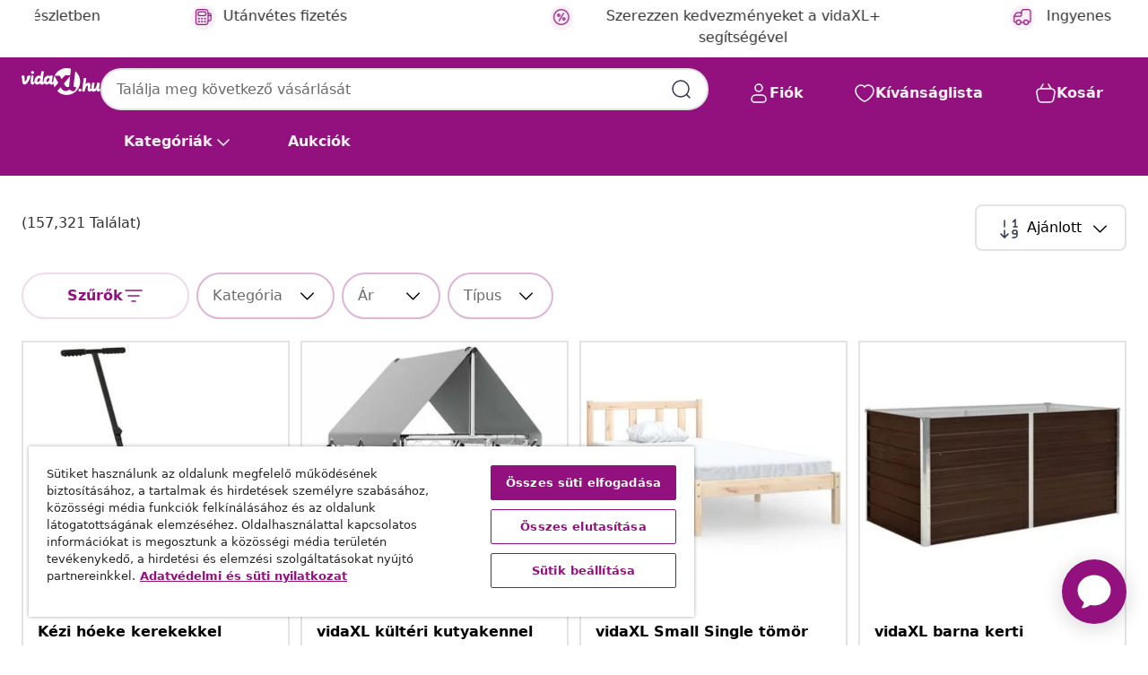

--- FILE ---
content_type: text/javascript; charset=utf-8
request_url: https://e.cquotient.com/recs/bfns-vidaxl-hu/Homepage-Slot-One-B?callback=CQuotient._callback0&_=1768966807268&_device=mac&userId=&cookieId=acrJ5QKgO7k0Mam6hjjAVmdnrB&emailId=&anchors=id%3A%3A%7C%7Csku%3A%3A%7C%7Ctype%3A%3A%7C%7Calt_id%3A%3A&slotId=homepage-recommendations-slot-1&slotConfigId=Homepage-Slot-1-C&slotConfigTemplate=slots%2Frecommendation%2FeinsteinBorderedCarousel.isml&ccver=1.03&realm=BFNS&siteId=vidaxl-hu&instanceType=prd&v=v3.1.3&json=%7B%22userId%22%3A%22%22%2C%22cookieId%22%3A%22acrJ5QKgO7k0Mam6hjjAVmdnrB%22%2C%22emailId%22%3A%22%22%2C%22anchors%22%3A%5B%7B%22id%22%3A%22%22%2C%22sku%22%3A%22%22%2C%22type%22%3A%22%22%2C%22alt_id%22%3A%22%22%7D%5D%2C%22slotId%22%3A%22homepage-recommendations-slot-1%22%2C%22slotConfigId%22%3A%22Homepage-Slot-1-C%22%2C%22slotConfigTemplate%22%3A%22slots%2Frecommendation%2FeinsteinBorderedCarousel.isml%22%2C%22ccver%22%3A%221.03%22%2C%22realm%22%3A%22BFNS%22%2C%22siteId%22%3A%22vidaxl-hu%22%2C%22instanceType%22%3A%22prd%22%2C%22v%22%3A%22v3.1.3%22%7D
body_size: 1124
content:
/**/ typeof CQuotient._callback0 === 'function' && CQuotient._callback0({"Homepage-Slot-One-B":{"displayMessage":"Homepage-Slot-One-B","recs":[{"id":"8718475892663","product_name":"Kézi hóeke kerekekkel","image_url":"https://www.vidaxl.hu/dw/image/v2/BFNS_PRD/on/demandware.static/-/Sites-vidaxl-catalog-master-sku/default/dw9e8bf07d/hi-res/536/689/5362/5363/141304/image_1_141304.jpg","product_url":"https://www.vidaxl.hu/e/kezi-hoeke-kerekekkel/8718475892663.html"},{"id":"8721288642875","product_name":"vidaXL Kert étkező szett 5 pcs Antracit Porszórt acél","image_url":"https://www.vidaxl.hu/dw/image/v2/BFNS_PRD/on/demandware.static/-/Sites-vidaxl-catalog-master-sku/default/dwd0738cbb/hi-res/436/4299/6368/6828/3379345/image_1_3379345.jpg","product_url":"https://www.vidaxl.hu/e/M30492441_Anthracite_80_cm.html"},{"id":"8719883991405","product_name":"vidaXL fekete szövet dönthető fotel","image_url":"https://www.vidaxl.hu/dw/image/v2/BFNS_PRD/on/demandware.static/-/Sites-vidaxl-catalog-master-sku/default/dw051aad74/hi-res/436/443/6499/289797/image_2_289797.jpg","product_url":"https://www.vidaxl.hu/e/vidaxl-fekete-szovet-dontheto-fotel/M3003090_Dark_grey.html"},{"id":"8721158865281","product_name":"vidaXL LED-es öltözködő asztal szett 3 pcs Füstölt tölgy Faanyag","image_url":"https://www.vidaxl.hu/dw/image/v2/BFNS_PRD/on/demandware.static/-/Sites-vidaxl-catalog-master-sku/default/dw2da80225/hi-res/436/6356/4148/6360/3334281/image_1_3334281.jpg","product_url":"https://www.vidaxl.hu/e/vidaxl-led-es-oltozkodo-asztal-szett-3-pcs-fustolt-tolgy-faanyag/M3045281_White.html"},{"id":"8720286016701","product_name":"vidaXL fekete szerelt fa fürdőszobaszekrény 32 x 25,5 x 190 cm","image_url":"https://www.vidaxl.hu/dw/image/v2/BFNS_PRD/on/demandware.static/-/Sites-vidaxl-catalog-master-sku/default/dw7d49e76d/hi-res/436/6345/500000/802876/image_2_802876.jpg","product_url":"https://www.vidaxl.hu/e/vidaxl-fekete-szerelt-fa-furdoszobaszekreny-32-x-255-x-190-cm/M3004744_White.html"},{"id":"8720286562086","product_name":"vidaXL 5 részes tömör akácfa kerti étkezőgarnitúra 150-200 cm","image_url":"https://www.vidaxl.hu/dw/image/v2/BFNS_PRD/on/demandware.static/-/Sites-vidaxl-catalog-master-sku/default/dw61c44e41/hi-res/436/4299/6367/41814/image_2_41814.jpg","product_url":"https://www.vidaxl.hu/e/vidaxl-5-reszes-tomor-akacfa-kerti-etkezogarnitura-150-200-cm/M3007426_Rectangular.html"},{"id":"8720287178262","product_name":"vidaXL fekete hóeke quadhoz 150 x 38 cm","image_url":"https://www.vidaxl.hu/dw/image/v2/BFNS_PRD/on/demandware.static/-/Sites-vidaxl-catalog-master-sku/default/dw7b5c8411/hi-res/536/689/5362/5363/151007/image_1_151007.jpg","product_url":"https://www.vidaxl.hu/e/vidaxl-fekete-hoeke-quadhoz-150-x-38-cm/M3011114.html"},{"id":"8721102807053","product_name":"vidaXL fehér Corona tömör fenyőfa ruhásszekrény 102 x 52 x 186 cm","image_url":"https://www.vidaxl.hu/dw/image/v2/BFNS_PRD/on/demandware.static/-/Sites-vidaxl-catalog-master-sku/default/dw4f6e68ff/hi-res/436/6356/4063/4012157/image_2_4012157.jpg","product_url":"https://www.vidaxl.hu/e/vidaxl-feher-corona-tomor-fenyofa-ruhasszekreny-102-x-52-x-186-cm/M3038829_White.html"},{"id":"8721288631183","product_name":"vidaXL Kert étkező szett 9 pcs Antracit Acél","image_url":"https://www.vidaxl.hu/dw/image/v2/BFNS_PRD/on/demandware.static/-/Sites-vidaxl-catalog-master-sku/default/dw1e8a4ed9/hi-res/436/4299/6367/3378836/image_1_3378836.jpg","product_url":"https://www.vidaxl.hu/e/vidaxl-kert-etkezo-szett-9-pcs-antracit-acel/8721288631183.html"},{"id":"8721012370883","product_name":"vidaXL sötétbarna szövet dönthető fotel","image_url":"https://www.vidaxl.hu/dw/image/v2/BFNS_PRD/on/demandware.static/-/Sites-vidaxl-catalog-master-sku/default/dwefe769bb/hi-res/436/443/6499/374131/image_2_374131.jpg","product_url":"https://www.vidaxl.hu/e/vidaxl-sotetbarna-szovet-dontheto-fotel/M3032658_Dark_grey_Manual_push_back_Yes.html"}],"recoUUID":"694da003-1107-4537-bd29-97166bee7869"}});

--- FILE ---
content_type: text/javascript; charset=utf-8
request_url: https://e.cquotient.com/recs/bfns-vidaxl-hu/Recently_Viewed_All_Pages?callback=CQuotient._callback2&_=1768966807273&_device=mac&userId=&cookieId=acrJ5QKgO7k0Mam6hjjAVmdnrB&emailId=&anchors=id%3A%3A%7C%7Csku%3A%3A%7C%7Ctype%3A%3A%7C%7Calt_id%3A%3A&slotId=plp-noresults-recommendations-slot-2&slotConfigId=No%20result%20-%20recently%20viewed%20(starting%20point)&slotConfigTemplate=slots%2Frecommendation%2FeinsteinProgressCarousel.isml&ccver=1.03&realm=BFNS&siteId=vidaxl-hu&instanceType=prd&v=v3.1.3&json=%7B%22userId%22%3A%22%22%2C%22cookieId%22%3A%22acrJ5QKgO7k0Mam6hjjAVmdnrB%22%2C%22emailId%22%3A%22%22%2C%22anchors%22%3A%5B%7B%22id%22%3A%22%22%2C%22sku%22%3A%22%22%2C%22type%22%3A%22%22%2C%22alt_id%22%3A%22%22%7D%5D%2C%22slotId%22%3A%22plp-noresults-recommendations-slot-2%22%2C%22slotConfigId%22%3A%22No%20result%20-%20recently%20viewed%20(starting%20point)%22%2C%22slotConfigTemplate%22%3A%22slots%2Frecommendation%2FeinsteinProgressCarousel.isml%22%2C%22ccver%22%3A%221.03%22%2C%22realm%22%3A%22BFNS%22%2C%22siteId%22%3A%22vidaxl-hu%22%2C%22instanceType%22%3A%22prd%22%2C%22v%22%3A%22v3.1.3%22%7D
body_size: 98
content:
/**/ typeof CQuotient._callback2 === 'function' && CQuotient._callback2({"Recently_Viewed_All_Pages":{"displayMessage":"Recently_Viewed_All_Pages","recs":[],"recoUUID":"a73d5dc2-0f9a-4516-af82-432ba700939d"}});

--- FILE ---
content_type: text/javascript; charset=utf-8
request_url: https://p.cquotient.com/pebble?tla=bfns-vidaxl-hu&activityType=viewPage&callback=CQuotient._act_callback3&cookieId=acrJ5QKgO7k0Mam6hjjAVmdnrB&realm=BFNS&siteId=vidaxl-hu&instanceType=prd&referrer=&currentLocation=https%3A%2F%2Fwww.vidaxl.hu%2Fcatalogsearch%2Fresult%3Fcgid%3Dmarch-campaign-sleek-backyard-look-au&ls=true&_=1768966808605&v=v3.1.3&fbPixelId=2266099563651485&json=%7B%22cookieId%22%3A%22acrJ5QKgO7k0Mam6hjjAVmdnrB%22%2C%22realm%22%3A%22BFNS%22%2C%22siteId%22%3A%22vidaxl-hu%22%2C%22instanceType%22%3A%22prd%22%2C%22referrer%22%3A%22%22%2C%22currentLocation%22%3A%22https%3A%2F%2Fwww.vidaxl.hu%2Fcatalogsearch%2Fresult%3Fcgid%3Dmarch-campaign-sleek-backyard-look-au%22%2C%22ls%22%3Atrue%2C%22_%22%3A1768966808605%2C%22v%22%3A%22v3.1.3%22%2C%22fbPixelId%22%3A%222266099563651485%22%7D
body_size: 266
content:
/**/ typeof CQuotient._act_callback3 === 'function' && CQuotient._act_callback3([{"k":"__cq_uuid","v":"acrJ5QKgO7k0Mam6hjjAVmdnrB","m":34128000},{"k":"__cq_seg","v":"0~0.00!1~0.00!2~0.00!3~0.00!4~0.00!5~0.00!6~0.00!7~0.00!8~0.00!9~0.00","m":2592000}]);

--- FILE ---
content_type: text/javascript; charset=utf-8
request_url: https://e.cquotient.com/recs/bfns-vidaxl-hu/NoResult-Slot-One?callback=CQuotient._callback1&_=1768966807271&_device=mac&userId=&cookieId=acrJ5QKgO7k0Mam6hjjAVmdnrB&emailId=&anchors=id%3A%3A%7C%7Csku%3A%3A%7C%7Ctype%3A%3A%7C%7Calt_id%3A%3A&slotId=plp-noresults-recommendations-slot-1&slotConfigId=No-results-products-in-all-categories(starting%20point)&slotConfigTemplate=slots%2Frecommendation%2FeinsteinBorderedCarousel.isml&ccver=1.03&realm=BFNS&siteId=vidaxl-hu&instanceType=prd&v=v3.1.3&json=%7B%22userId%22%3A%22%22%2C%22cookieId%22%3A%22acrJ5QKgO7k0Mam6hjjAVmdnrB%22%2C%22emailId%22%3A%22%22%2C%22anchors%22%3A%5B%7B%22id%22%3A%22%22%2C%22sku%22%3A%22%22%2C%22type%22%3A%22%22%2C%22alt_id%22%3A%22%22%7D%5D%2C%22slotId%22%3A%22plp-noresults-recommendations-slot-1%22%2C%22slotConfigId%22%3A%22No-results-products-in-all-categories(starting%20point)%22%2C%22slotConfigTemplate%22%3A%22slots%2Frecommendation%2FeinsteinBorderedCarousel.isml%22%2C%22ccver%22%3A%221.03%22%2C%22realm%22%3A%22BFNS%22%2C%22siteId%22%3A%22vidaxl-hu%22%2C%22instanceType%22%3A%22prd%22%2C%22v%22%3A%22v3.1.3%22%7D
body_size: 1112
content:
/**/ typeof CQuotient._callback1 === 'function' && CQuotient._callback1({"NoResult-Slot-One":{"displayMessage":"NoResult-Slot-One","recs":[{"id":"8718475892663","product_name":"Kézi hóeke kerekekkel","image_url":"https://www.vidaxl.hu/dw/image/v2/BFNS_PRD/on/demandware.static/-/Sites-vidaxl-catalog-master-sku/default/dw9e8bf07d/hi-res/536/689/5362/5363/141304/image_1_141304.jpg","product_url":"https://www.vidaxl.hu/e/kezi-hoeke-kerekekkel/8718475892663.html"},{"id":"8721288642875","product_name":"vidaXL Kert étkező szett 5 pcs Antracit Porszórt acél","image_url":"https://www.vidaxl.hu/dw/image/v2/BFNS_PRD/on/demandware.static/-/Sites-vidaxl-catalog-master-sku/default/dwd0738cbb/hi-res/436/4299/6368/6828/3379345/image_1_3379345.jpg","product_url":"https://www.vidaxl.hu/e/M30492441_Anthracite_80_cm.html"},{"id":"8721102816079","product_name":"vidaXL fehér fésülködőasztal LED-del 80 x 41 x 134,5 cm","image_url":"https://www.vidaxl.hu/dw/image/v2/BFNS_PRD/on/demandware.static/-/Sites-vidaxl-catalog-master-sku/default/dwd8296575/hi-res/436/6356/4148/6360/848185/image_2_848185.jpg","product_url":"https://www.vidaxl.hu/e/vidaxl-feher-fesulkodoasztal-led-del-80-x-41-x-1345-cm/M3042055_White.html"},{"id":"8719883991405","product_name":"vidaXL fekete szövet dönthető fotel","image_url":"https://www.vidaxl.hu/dw/image/v2/BFNS_PRD/on/demandware.static/-/Sites-vidaxl-catalog-master-sku/default/dw051aad74/hi-res/436/443/6499/289797/image_2_289797.jpg","product_url":"https://www.vidaxl.hu/e/vidaxl-fekete-szovet-dontheto-fotel/M3003090_Dark_grey.html"},{"id":"8718475957089","product_name":"vidaXL univerzális hóeke penge 100 x 44 cm","image_url":"https://www.vidaxl.hu/dw/image/v2/BFNS_PRD/on/demandware.static/-/Sites-vidaxl-catalog-master-sku/default/dw2ca40dad/hi-res/536/689/5362/5363/142005/image_1_142005.jpg","product_url":"https://www.vidaxl.hu/e/vidaxl-univerzalis-hoeke-penge-100-x-44-cm/M3000070.html"},{"id":"8718475845706","product_name":"vidaXL fekete PP hordozható repülős tok 55 x 35 x 22,5 cm","image_url":"https://www.vidaxl.hu/dw/image/v2/BFNS_PRD/on/demandware.static/-/Sites-vidaxl-catalog-master-sku/default/dw0b7cd6c4/hi-res/141/2096/143/6308/51797/image_1_51797.jpg","product_url":"https://www.vidaxl.hu/e/vidaxl-fekete-pp-hordozhato-repulos-tok-55-x-35-x-225-cm/M3028409.html"},{"id":"8720286016640","product_name":"vidaXL füstös tölgy színű szerelt fa könyvszekrény 36 x 30 x 171 cm","image_url":"https://www.vidaxl.hu/dw/image/v2/BFNS_PRD/on/demandware.static/-/Sites-vidaxl-catalog-master-sku/default/dwf430ff83/hi-res/436/464/465/802870/image_2_802870.jpg","product_url":"https://www.vidaxl.hu/e/vidaxl-fustos-tolgy-szinu-szerelt-fa-konyvszekreny-36-x-30-x-171-cm/M3002641_Sonoma_oak.html"},{"id":"8721012045156","product_name":"vidaXL füstös tölgy színű fésülködőasztal LED-lámpákkal 96x40x142 cm","image_url":"https://www.vidaxl.hu/dw/image/v2/BFNS_PRD/on/demandware.static/-/Sites-vidaxl-catalog-master-sku/default/dw5a342dc2/hi-res/436/6356/4148/6360/837892/image_2_837892.jpg","product_url":"https://www.vidaxl.hu/e/vidaxl-fustos-tolgy-szinu-fesulkodoasztal-led-lampakkal-96x40x142-cm/M3032035_White.html"},{"id":"8720287178262","product_name":"vidaXL fekete hóeke quadhoz 150 x 38 cm","image_url":"https://www.vidaxl.hu/dw/image/v2/BFNS_PRD/on/demandware.static/-/Sites-vidaxl-catalog-master-sku/default/dw7b5c8411/hi-res/536/689/5362/5363/151007/image_1_151007.jpg","product_url":"https://www.vidaxl.hu/e/vidaxl-fekete-hoeke-quadhoz-150-x-38-cm/M3011114.html"},{"id":"8719883673356","product_name":"vidaXL betonszürke szerelt fa könyvszekrény 97,5 x 29,5 x 100 cm","image_url":"https://www.vidaxl.hu/dw/image/v2/BFNS_PRD/on/demandware.static/-/Sites-vidaxl-catalog-master-sku/default/dw203519f8/hi-res/436/464/465/800174/image_2_800174.jpg","product_url":"https://www.vidaxl.hu/e/vidaxl-betonszurke-szerelt-fa-konyvszekreny-975-x-295-x-100-cm/M298505_Sonoma_oak.html"}],"recoUUID":"8ccc8d0c-3d65-4cef-b4b9-2f3d5143c315"}});